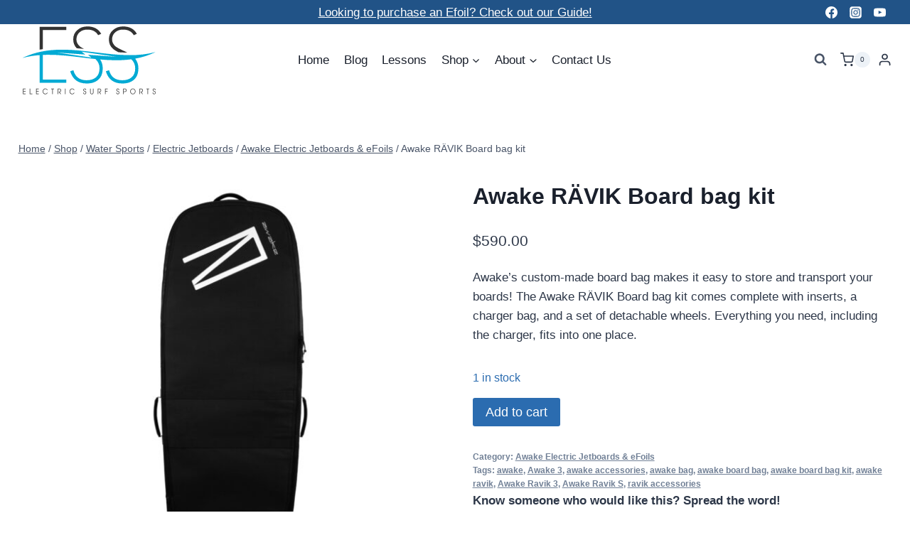

--- FILE ---
content_type: text/html; charset=UTF-8
request_url: https://electricsurfsports.com/wp-admin/admin-ajax.php?action=the_champ_sharing_count&urls%5B%5D=https%3A%2F%2Felectricsurfsports.com%2Fshop%2Fawake-ravik-board-bag-kit%2F
body_size: 17
content:
{"facebook_urls":[["https:\/\/electricsurfsports.com\/shop\/awake-ravik-board-bag-kit\/"]],"status":1,"message":{"https:\/\/electricsurfsports.com\/shop\/awake-ravik-board-bag-kit\/":{"twitter":0,"pinterest":0,"reddit":0,"linkedin":0}}}

--- FILE ---
content_type: text/css; charset=utf-8
request_url: https://electricsurfsports.com/wp-content/uploads/so-css/so-css-kadence.css?ver=1739259470
body_size: 294
content:
/* WooCommerce Tab Center & Padding */
.woocommerce div.product .woocommerce-tabs ul.tabs {
    padding: 0 0 55px 14px;
    text-align: center;
}
/* Woocommerce Tabs border bottom match */
#content div.product .woocommerce-tabs ul.tabs li.active {
    border-bottom-color: #2d5c88
}
/* WooCommerce Tab Borders */
.woocommerce div.product .woocommerce-tabs ul.tabs li.active {
   border-bottom: 3px Solid #2d5c88;
   border-top: 3px solid #2d5c88;
}
/* Woocommerce Tab remove borders & background */
.woocommerce div.product .woocommerce-tabs ul.tabs li {
   margin-right: 13px;
   background: none;
   border: none;
}
/* Woocmmerce Tab Color Changes */
.woocommerce-tabs .tabs li:hover, 
.woocommerce-tabs .tabs li:hover a {
    color: #00bcff !important;
}
@media screen and (max-width: 719px){
.woocommerce .site div.product .woocommerce-tabs {
border: 0px;
}
}
.grecaptcha-badge { 
visibility: hidden; 
}

--- FILE ---
content_type: text/javascript; charset=utf-8
request_url: https://electricsurfsports.com/wp-content/plugins/paypal-for-woocommerce/assets/js/angelleye-script-loader.min.js?ver=4.6.3
body_size: 605
content:
function finalLoaded(e,t,r){loadedScripts[e].status=t?"loaded":"error";let u=t?loadedScripts[e].queue:loadedScripts[e].error_queue;if(t?loadedScripts[e].error_queue=[]:loadedScripts[e].queue=[],u.length)for(let n=0;n<u.length;n++)"function"==typeof u[n]&&(u[n](),t?delete loadedScripts[e].queue[n]:delete loadedScripts[e].error_queue[n])}function angelleyeLoadPayPalScript(e,t,r){if(void 0!==loadedScripts[e.url]&&"error"!==loadedScripts[e.url].status){"loaded"===loadedScripts[e.url].status?t():(loadedScripts[e.url].queue.push(t),"function"==typeof r&&loadedScripts[e.url].error_queue.push(r));return}loadedScripts[e.url]={status:"pending",queue:[],error_queue:[]},loadedScripts[e.url].queue.push(t),"function"==typeof r&&loadedScripts[e.url].error_queue.push(r);let u=document.createElement("script"),n=e.url;u.addEventListener("load",finalLoaded.bind(null,n,!0)),u.addEventListener("error",finalLoaded.bind(null,n,!1)),u.setAttribute("src",e.url),u.async=!0,e.script_attributes&&Object.entries(e.script_attributes).forEach(e=>{u.setAttribute(e[0],e[1])}),document.body.appendChild(u)}function canShowPlaceOrderBtn(){let e=angelleyeOrder.isOrderCompletePage();return!!(angelleyeOrder.isPpcpPaymentMethodSelected()&&"yes"===angelleye_ppcp_manager.is_checkout_disable_smart_button||angelleyeOrder.isPpcpPaymentMethodSelected()&&"no"===angelleye_ppcp_manager.is_hide_place_order_button)||!(!e&&angelleyeOrder.isAngelleyePaymentMethodSelected()&&!angelleyeOrder.isSavedPaymentMethodSelected())}function showHidePlaceOrderBtn(){canShowPlaceOrderBtn()?jQuery("#place_order").removeClass("hide_place_order_btn").show():jQuery("#place_order").addClass("hide_place_order_btn").hide()}window.loadedScripts=[],jQuery(document).ready(function(){jQuery(document.body).on("change",'input[name="payment_method"]',function(){canShowPlaceOrderBtn()})});